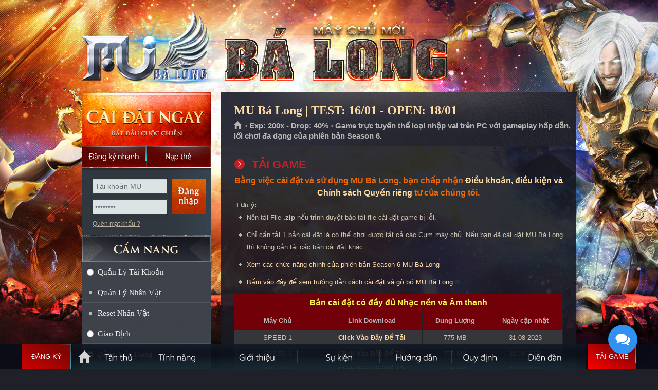

--- FILE ---
content_type: text/html
request_url: https://mubalong.net/Page/View_Download.asp
body_size: 3223
content:

<h4>TẢI GAME</h4>
<div align="center">
	<strong class="RedText16">Bằng việc cài đặt và sử dụng MU Bá Long, bạn chấp nhận <a href="?p=dieukhoan">Điều khoản, điều kiện và Chính sách Quyền riêng</a> tư của chúng tôi.</strong>
	<br>
	<div>
        <ul style="text-align:justify" class="Icon">
            <strong>Lưu ý:</strong>
            <li>Nên tải File <strong>.zip</strong> nếu trình duyệt báo tải file cài đặt game bị lỗi.</li>
            <li>Chỉ cần tải 1 bản cài đặt là có thể chơi được tất cả các Cụm máy chủ. Nếu bạn đã cài đặt MU Bá Long thì không cần tải các bản cài đặt khác.</li>
            <li><a href="?p=cac-chuc-nang-chinh-cua-game" target="_blank">Xem các chức năng chính của phiên bản Season 6 MU Bá Long</a></li>
            <li><a href="?p=cai-dat-go-bo" target="_blank">Bấm vào đây để xem hướng dẫn cách cài đặt và gỡ bỏ MU Bá Long</a></li>
        </ul>
        
  	</div>
	<div>
		<table width="100%" class="MyTable">
		  <thead>
          	<tr>
				<th colspan="4"><strong class="YellowText">Bản cài đặt có đầy đủ Nhạc nền và Âm thanh</strong></th>
			</tr>
			<tr>
				<th>Máy Chủ</th>
				<th>Link Download</th>
				<th>Dung Lượng</th>
				<th>Ngày cập nhật</th>
			</tr>
          </thead>
            
			<tr class="EvenRow">
				<td align="center">SPEED 1</td>
				<td align="center" valign="middle"><strong><a href="https://file.mubalong.com/mubalong_full.exe" onclick="return confirm('Bạn có chắc chắn muốn tải tệp: mubalong_full.exe?\n Bấm OK để tiếp tục. \n Bấm Cancel để hủy bỏ.');" onmouseover="return Tip('<div style=width:360px;><p align=justify> ➤ Đây là phiên bản cài đặt có đầy đủ âm thanh, nhạc nền và có tạo lối tắt trên màn hình Desktop.<br> ➤ Chỉ cài đặt được trên máy tính Windows 64-bit.</p></div>',TITLE,'<center><span style=color:yellow>THÔNG TIN BẢN CÀI ĐẶT MU BÁ LONG</span></center>');" onmouseout="return UnTip();">Click Vào Đây Để Tải</a></strong></td>
				<td align="center" valign="middle">775 MB</td>
				<td align="center" valign="middle">31-08-2023</td>
			</tr>
          
			<tr class="OddRow">
				<td align="center">SPEED 3</td>
				<td align="center" valign="middle"><strong><a href="https://dl.mubalong.com/mubalong_full.exe" onclick="return confirm('Bạn có chắc chắn muốn tải tệp: mubalong_full.exe?\n Bấm OK để tiếp tục. \n Bấm Cancel để hủy bỏ.');" onmouseover="return Tip('<div style=width:360px;><p align=justify> ➤ Đây là phiên bản cài đặt có đầy đủ âm thanh, nhạc nền và có tạo lối tắt trên màn hình Desktop.<br> ➤ Chỉ cài đặt được trên máy tính Windows 64-bit.</p></div>',TITLE,'<center><span style=color:yellow>THÔNG TIN BẢN CÀI ĐẶT MU BÁ LONG</span></center>');" onmouseout="return UnTip();">Click Vào Đây Để Tải</a></strong></td>
				<td align="center" valign="middle">775 MB</td>
				<td align="center" valign="middle">31-08-2023</td>
			</tr>
          
			<tr class="EvenRow">
				<td align="center">SPEED 2</td>
				<td align="center" valign="middle"><strong><a href="https://download.mubalong.com/mubalong_full.exe" onclick="return confirm('Bạn có chắc chắn muốn tải tệp: mubalong_full.exe?\n Bấm OK để tiếp tục. \n Bấm Cancel để hủy bỏ.');" onmouseover="return Tip('<div style=width:360px;><p align=justify> ➤ Đây là phiên bản cài đặt có đầy đủ âm thanh, nhạc nền và có tạo lối tắt trên màn hình Desktop.<br> ➤ Chỉ cài đặt được trên máy tính Windows 64-bit.</p></div>',TITLE,'<center><span style=color:yellow>THÔNG TIN BẢN CÀI ĐẶT MU BÁ LONG</span></center>');" onmouseout="return UnTip();">Click Vào Đây Để Tải</a></strong></td>
				<td align="center" valign="middle">775 MB</td>
				<td align="center" valign="middle">31-08-2023</td>
			</tr>
          
			<tr class="OddRow">
				<td align="center">File Giải Nén (.zip)</td>
				<td align="center" valign="middle"><strong><a href="https://file.mubalong.com/mubalong_full.zip" onclick="return confirm('Bạn có chắc chắn muốn tải tệp: mubalong_full.zip?\n Bấm OK để tiếp tục. \n Bấm Cancel để hủy bỏ.');" onmouseover="return Tip('<div style=width:360px;><p align=justify> ➤ Đây là phiên bản giải có đầy đủ âm thanh, nhạc nền và bạn cần mở file <strong>Mu.exe</strong> hoặc <strong>Main.exe</strong> trong thư mục cài đặt để truy cập Game.<br> ➤ Bản giải nén được trên máy tính Windows 32-bit và 64-bit.</p></div>',TITLE,'<center><span style=color:yellow>THÔNG TIN BẢN CÀI ĐẶT MU BÁ LONG</span></center>');" onmouseout="return UnTip();">Click Vào Đây Để Tải</a></strong></td>
				<td align="center" valign="middle">775 MB</td>
				<td align="center" valign="middle">31-08-2023</td>
			</tr>
          
			
		</table>
	</div>
    <br>
	
	<div>
		<table width="100%" class="MyTable">
          <thead>
          	<tr>
				<th colspan="4"><strong class="YellowText">Bản cài đặt không có Nhạc nền và Âm thanh</strong></th>
			</tr>
			<tr>
				<th>Máy Chủ</th>
				<th>Link Download</th>
				<th>Dung Lượng</th>
				<th>Ngày cập nhật</th>
			</tr>
          </thead>
			
			<tr class="EvenRow">
				<td align="center">SPEED 1</td>
				<td align="center" valign="middle"><strong><a href="https://file.mubalong.com/mubalong_nosound.exe" onclick="return confirm('Bạn có chắc chắn muốn tải tệp: mubalong_nosound.exe?\n Bấm OK để tiếp tục. \n Bấm Cancel để hủy bỏ.');" onmouseover="return Tip('<div style=width:360px;><p align=justify> ➤ Đây là phiên bản cài đặt không có âm thanh, nhạc nền và có tạo lối tắt trên màn hình Desktop.<br> ➤ Chỉ cài đặt được trên máy tính Windows 64-bit.<br> ➤ Phiên bản này yêu cầu ít dung lượng lưu trữ trên máy tính nhưng vẫn đảm tính kết nối và bảo khả năng kết nối mượt mà.</p></div>',TITLE,'<center><span style=color:yellow>THÔNG TIN BẢN CÀI ĐẶT MU BÁ LONG</span></center>');" onmouseout="return UnTip();">Click Vào Đây Để Tải</a></strong></td>
				<td align="center" valign="middle">536 MB</td>
				<td align="center" valign="middle">31-08-2023</td>
			</tr>
            
			<tr class="OddRow">
				<td align="center">SPEED 3</td>
				<td align="center" valign="middle"><strong><a href="https://download.mubalong.com/mubalong_nosound.exe" onclick="return confirm('Bạn có chắc chắn muốn tải tệp: mubalong_nosound.exe?\n Bấm OK để tiếp tục. \n Bấm Cancel để hủy bỏ.');" onmouseover="return Tip('<div style=width:360px;><p align=justify> ➤ Đây là phiên bản cài đặt không có âm thanh, nhạc nền và có tạo lối tắt trên màn hình Desktop.<br> ➤ Chỉ cài đặt được trên máy tính Windows 64-bit.<br> ➤ Phiên bản này yêu cầu ít dung lượng lưu trữ trên máy tính nhưng vẫn đảm tính kết nối và bảo khả năng kết nối mượt mà.</p></div>',TITLE,'<center><span style=color:yellow>THÔNG TIN BẢN CÀI ĐẶT MU BÁ LONG</span></center>');" onmouseout="return UnTip();">Click Vào Đây Để Tải</a></strong></td>
				<td align="center" valign="middle">536 MB</td>
				<td align="center" valign="middle">31-08-2023</td>
			</tr>
            
			<tr class="EvenRow">
				<td align="center">SPEED 2</td>
				<td align="center" valign="middle"><strong><a href="https://dl.mubalong.com/mubalong_nosound.exe" onclick="return confirm('Bạn có chắc chắn muốn tải tệp: mubalong_nosound.exe?\n Bấm OK để tiếp tục. \n Bấm Cancel để hủy bỏ.');" onmouseover="return Tip('<div style=width:360px;><p align=justify> ➤ Đây là phiên bản cài đặt không có âm thanh, nhạc nền và có tạo lối tắt trên màn hình Desktop.<br> ➤ Chỉ cài đặt được trên máy tính Windows 64-bit.<br> ➤ Phiên bản này yêu cầu ít dung lượng lưu trữ trên máy tính nhưng vẫn đảm tính kết nối và bảo khả năng kết nối mượt mà.</p></div>',TITLE,'<center><span style=color:yellow>THÔNG TIN BẢN CÀI ĐẶT MU BÁ LONG</span></center>');" onmouseout="return UnTip();">Click Vào Đây Để Tải</a></strong></td>
				<td align="center" valign="middle">536 MB</td>
				<td align="center" valign="middle">31-08-2023</td>
			</tr>
            
		</table>
	</div>
    <br><!--
	<div>
		<strong class="RedText"><span class="TextFont16">Bản cài đặt Âm Thanh</span></strong>
  </div>
	<div>
		<table width="100%" class="MyTable">
		  <thead>
			<tr>
				<th>Máy Chủ</th>
				<th>Link Download</th>
				<th>Dung Lượng</th>
				<th>Ngày cập nhật</th>
			</tr>
          </thead>
			
			<tr class="EvenRow">
				<td align="center">SPEED 2</td>
				<td align="center" valign="middle"><strong><a href="https://dl.mubalong.com/mubalong_cai_them_am_thanh.exe" onclick="return confirm('Bạn có chắc chắn muốn tải Âm Thanh?\n Bấm OK để tiếp tục. \n Bấm Cancel để hủy bỏ.');">Click Vào Đây Để Tải</a></strong></td>
				<td align="center" valign="middle">239 MB</td>
				<td align="center" valign="middle">31-08-2023</td>
			</tr>
            
			<tr class="OddRow">
				<td align="center">SPEED 3</td>
				<td align="center" valign="middle"><strong><a href="https://download.mubalong.com/mubalong_cai_them_am_thanh.exe" onclick="return confirm('Bạn có chắc chắn muốn tải Âm Thanh?\n Bấm OK để tiếp tục. \n Bấm Cancel để hủy bỏ.');">Click Vào Đây Để Tải</a></strong></td>
				<td align="center" valign="middle">239 MB</td>
				<td align="center" valign="middle">31-08-2023</td>
			</tr>
            
			<tr class="EvenRow">
				<td align="center">SPEED 1</td>
				<td align="center" valign="middle"><strong><a href="https://file.mubalong.com/mubalong_cai_them_am_thanh.exe" onclick="return confirm('Bạn có chắc chắn muốn tải Âm Thanh?\n Bấm OK để tiếp tục. \n Bấm Cancel để hủy bỏ.');">Click Vào Đây Để Tải</a></strong></td>
				<td align="center" valign="middle">239 MB</td>
				<td align="center" valign="middle">31-08-2023</td>
			</tr>
            
			
		</table>
	</div>
    <br>

	<div>
    	<strong class="RedText"><span class="TextFont16">Các phần mềm hỗ trợ cần thiết</span></strong>
  </div>
	<div>
		<table width="100%" class="MyTable">
		  <thead>
			<tr>
				<th>Tên Phần Mềm</th>
				<th>Link Download</th>
				<th>Dung Lượng</th>
				<th>Ngày cập nhật</th>
			</tr>
          </thead>
			
			<tr class="EvenRow">
				<td align="center">Microsoft Visual C++ 2010 SP1 (x86)</td>
				<td align="center" valign="middle"><strong><a href="https://download.microsoft.com/download/C/6/D/C6D0FD4E-9E53-4897-9B91-836EBA2AACD3/vcredist_x86.exe" onclick="return confirm('Bạn có chắc chắn muốn tải phần mềm hỗ trợ?\n Bấm OK để tiếp tục. \n Bấm Cancel để hủy bỏ.');">Click Vào Đây Để Tải</a></strong></td>
				<td align="center" valign="middle">5 MB</td>
				<td align="center" valign="middle">31-08-2023</td>
			</tr>
            
			<tr class="OddRow">
				<td align="center">Visual C++ 2012 Update 4</td>
				<td align="center" valign="middle"><strong><a href="https://download.microsoft.com/download/1/6/B/16B06F60-3B20-4FF2-B699-5E9B7962F9AE/VSU_4/vcredist_x86.exe" onclick="return confirm('Bạn có chắc chắn muốn tải phần mềm hỗ trợ?\n Bấm OK để tiếp tục. \n Bấm Cancel để hủy bỏ.');">Click Vào Đây Để Tải</a></strong></td>
				<td align="center" valign="middle">6 MB</td>
				<td align="center" valign="middle">31-08-2023</td>
			</tr>
            
			<tr class="EvenRow">
				<td align="center">Microsoft .NET Framework 4.5.1</td>
				<td align="center" valign="middle"><strong><a href="https://download.microsoft.com/download/1/6/7/167F0D79-9317-48AE-AEDB-17120579F8E2/NDP451-KB2858728-x86-x64-AllOS-ENU.exe" onclick="return confirm('Bạn có chắc chắn muốn tải phần mềm hỗ trợ?\n Bấm OK để tiếp tục. \n Bấm Cancel để hủy bỏ.');">Click Vào Đây Để Tải</a></strong></td>
				<td align="center" valign="middle">66 MB</td>
				<td align="center" valign="middle">31-08-2023</td>
			</tr>
            
			<tr class="OddRow">
				<td align="center">Hỗ trợ cài .NET Framework</td>
				<td align="center" valign="middle"><strong><a href="https://download.microsoft.com/download/1/4/7/147ded26-931c-4daf-9095-ec7baf996f46/WindowsInstaller-KB893803-v2-x86.exe" onclick="return confirm('Bạn có chắc chắn muốn tải phần mềm hỗ trợ?\n Bấm OK để tiếp tục. \n Bấm Cancel để hủy bỏ.');">Click Vào Đây Để Tải</a></strong></td>
				<td align="center" valign="middle">3 MB</td>
				<td align="center" valign="middle">31-08-2023</td>
			</tr>
            
			<tr class="EvenRow">
				<td align="center">Team Viewer (Support trực tuyến)</td>
				<td align="center" valign="middle"><strong><a href="https://download.teamviewer.com/download/TeamViewerQS_vi.exe" onclick="return confirm('Bạn có chắc chắn muốn tải phần mềm hỗ trợ?\n Bấm OK để tiếp tục. \n Bấm Cancel để hủy bỏ.');">Click Vào Đây Để Tải</a></strong></td>
				<td align="center" valign="middle">5 MB</td>
				<td align="center" valign="middle">31-08-2023</td>
			</tr>
            
		</table>
	</div>-->
	<table width="100%" class="MyTable">
      <thead>
        <tr>
            <th>Tương thích với Hệ điều hành</th>
            <th>Cấu hình yêu cầu</th>
            <th>Ổ cứng yêu cầu</th>
        </tr>
      </thead>
        <tr align="center">
        	<td>PC Windows XP/Vista/7/8/10/11</td>
            <td>CPU 4 Core/ RAM 4G/ Card đồ họa</td>
            <td>1 Gb trở lên</td>
        </tr>
    </table>
    
	<hr>
    <div align="left">
    	<strong class="RedText"><span class="TextFont16">Hướng dẫn cài đặt</span></strong>
        <ul class="Icon">
        	<li>Sau khi tải xong 1 bản cài đặt bên trên thì nháy đúp vào bản đó để tiến hành cài đặt.</li>
        	<li>Lúc này sẽ có hộp thoại chọn thư mục cài đặt hiện lên, bạn có thể tự chọn thư mục cài đặt cho mình hoặc để mặc định và bấm <strong>Install</strong> để bắt đầu cài đặt.</li>
            <li>Sau khi giải nén (cài đặt) hoàn tất, máy tính sẽ Mở giao diện MU Launcher, Bấm Start là có thể vào Game ngay, có thể kết nối Game bằng File <strong>Mu.exe</strong> hoặc <strong>Main.exe</strong> bên trong thư mục cài đặt.</li>
            <li>Để tùy chọn nhiều tính năng hơn về cấu hình Game bạn có thể mở File <strong>CauHinhMU.exe</strong> trong thư mục cài đặt MU Bá Long</li>
            <li>Xem hướng dẫn chi tiết cách cài đặt game ở đây: <a href="?p=cai-dat-go-bo&v=chitiet" target="_blank">Bài hướng dẫn cài đặt MU Bá Long</a></li>
            <li><strong>Lưu ý:</strong> Nếu bạn gặp lỗi trong quá trình cài đặt thì tham khảo: <a href="?p=ho-tro-cai-dat">Bài hỗ trợ cài đặt MU Bá Long</a></li>
        </ul>
  	</div>
	<hr>
     <div align="left">
    	<strong class="RedText"><span class="TextFont16">Cách gỡ bỏ</span></strong>
        <ul class="Icon">
        	<li>Bản Cài đặt MU Bá Long được đóng gói và Cài đặt theo phương thức Giải nén, hoàn toàn không chèn thêm hay tác động vào Hệ điều hành hay trình duyệt nên khi gỡ bỏ chỉ cần xóa bỏ thư mục chứa Game là hoàn tất.</li>
        	<li>Xem hướng dẫn chi tiết cách gỡ bỏ game ở đây: <a href="?p=cai-dat-go-bo&v=chitiet#go-bo-game" target="_blank">Bài hướng dẫn gỡ bỏ MU Bá Long</a></li>
        </ul>
  	</div>
    <p>➤ Nếu có bất kỳ thắc mắc nào, bạn thể liên hệ Hotline/Zalo: 0939.234.234 để được hỗ trợ nhanh chóng nhất.</p>
    <!--
	<hr>
	<div align="left">
		<dl>
			<dt><strong>Graphic Drivers</strong></dt>
			<dd>Please update the latest driver for your video card.</dd>
		</dl>
		<ul>
			<li>
			<img src="images/web/download_drivers_nvidia.gif" alt="NVIDIA" height="40" width="56" />
			<strong>NVIDIA</strong> Geforce, riva TNT Series Graphic Cards
			<a href="http://www.nvidia.com/Download/index.aspx?lang=en-us" target="_blank">
			[Download page]</a></li>
			<li>
			<img src="images/web/download_drivers_ati.gif" alt="ATI" height="40" width="56" />
			<strong>ATI</strong> Radeon, All-in Wonder, Rage Series Graphic Cards
			<a href="http://support.amd.com/us/gpudownload/Pages/index.aspx" target="_blank">
			[Download page]</a></li>
			<li>
			<img src="images/web/download_drivers_intel.gif" alt="INTEL" height="40" width="56" />
			<strong>INTEL</strong> Intel Series Graphic Cards
			<a href="http://downloadcenter.intel.com/default.aspx" target="_blank">
			[Download page]</a></li>
			<li>
			<img src="images/web/download_drivers_matrox.gif" alt="MATROX" height="40" width="56" />
			<strong>MATROX</strong> Matrox Series Graphic Cards
			<a href="http://www.matrox.com/graphics/en/corpo/support/drivers/home.php" target="_blank">
			[Download page]</a></li>
			<li>
			<img src="images/web/download_drivers_sis.gif" alt="SiS" height="40" width="56" />
			<strong>SiS</strong> SiS Series Graphic Cards
			<a href="http://www.sis.com/download/" target="_blank">[Download page]</a></li>
		</ul>
	</div>
	<p>&nbsp;</p>
    -->
</div>


--- FILE ---
content_type: text/javascript; charset=UTF-8
request_url: https://hotro.sieugame.com/server.php?rqst=track&tv=2.3.1.3&b=NmQzZjQwOGVjNQ__&pc=MQ__&i=OWNlM2ZkZWZlYg__&pto=true&ptl=vi&cd=MjQ_&rh=NzIw&rw=MTI4MA__&tzo=MA__&geo_lat=MzkuOTY1Mw==&geo_long=LTgzLjAyMzU=&geo_region=T2hpbw==&geo_city=Q29sdW1idXM=&geo_tz=LTA3OjAw&geo_ctryiso=VVM=&geo_isp=&dc=VOG6o2kgR2FtZSB2w6AgQ8OgaSDEkeG6t3QgLSBNVSBCw4EgTE9ORyAtIE1VIE9OTElORSAtIE1VIE1J4buETiBQSMONIC0uLi4_&ue=YUhSMGNITTZMeTl0ZFdKaGJHOXVaeTV1WlhRdlAzQTlkR0ZwWjJGdFpRX18_&hcgs=MQ__&htgs=MQ__&ovlv=djI_&ovlc=MQ__&esc=IzJlOGFlNQ__&epc=IzMwOTFmMg__&ovlts=MA__&full=1&sc=1&ri=MQ_
body_size: 8079
content:
LiveZilla.Engine.SetID("OWNlM2ZkZWZlYg==","NmQzZjQwOGVjNQ==","ZGNjYTQ4MTAxNTA1ZGQ4NmI3MDM2ODlhNjA0ZmUzYzQ=");var lz_default_info_text = 'Gõ một tin nhắn';
                                            var lz_text_not_available = 'Bộ phận của chúng tôi hiện đang offline';
                                            var lz_text_connecting_info = 'Đang cố gắng kết nối...';
                                            var lz_text_save = 'Lưu';
                                            var lz_text_back = 'Quay lại';
                                            var lz_text_send_message = 'Gửi tin nhắn';
                                            var lz_text_start_chat = 'Chat trực tiếp với GM';
                                            var lz_text_ticket_header = 'Hiện chúng tôi không trực tuyến xin hãy để lại tin nhắn';
                                            var lz_text_please_select = 'Vui lòng chọn';
                                            var lz_text_chat_information = 'Vui lòng cung cấp đầy đủ thông tin bên dưới và nói luôn câu hỏi của bạn để nhận được trả lời sớm nhất.';
                                            var lz_text_chat_information_offline = 'Rất tiếc - hiện tại chúng tôi không có mặt. \nVui lòng bấm vào hình bức thư để liên hệ qua Zalo và chúng tôi sẽ trả lời bạn sớm nhất có thể.';
                                            var lz_text_leave_message = 'Gửi ticket';
                                            var lz_text_change_details = 'Thay đổi thông tin của tôi';
                                            var lz_text_arrives = '<!--intern_name--> vào phòng chat.';
                                            var lz_text_left = '<!--intern_name--> đã rời phòng chat';
                                            var lz_text_speaking_to = 'Bây giờ bạn đang nói chuyện với <b><!--operator_name--></b>';
                                            var lz_ec_header = 'Hỏi/Đáp Thắc Mắc?';
                                            var lz_ec_o_header = 'Hỏi/Đáp thắc mắc?';
                                            var lz_ec_sub_header = 'Click để nói chuyện với chúng tôi';
                                            var lz_ec_o_sub_header = 'Gửi tin nhắn tới chúng tôi!';
                                            var lz_guest_name = 'Khách';
                                            var lz_req_callback = 'Yêu cầu gọi lại';
                                            var lz_call_me = 'Gọi lại cho tôi sau';
                                            var lz_header_on = 'Q2jDum5nIHTDtGkgxJFhbmcgb25saW5lIC0gQ2jDoXQgduG7m2kgY2jDum5nIHTDtGkgbmdheQ==';
                                            var lz_header_off = 'WGluIMSR4buDIGzhuqFpIGzhu51pIG5o4bqvbg==';
                                            var lz_text_phone = 'Điện thoại';
                                            var lz_text_callback_information = 'Chào mừng bạn đến với Dịch vụ Gọi lại! Đơn giản chỉ cần nhập chi tiết liên lạc của bạn và chúng tôi sẽ gọi lại cho bạn càng sớm càng tốt.';
                                            var lz_text_ticket_information = 'Vui lòng để lại Email chính xác để chúng tôi trả lời bạn trong thời gian sớm nhất.';
                                            var lz_text_wm = {chat:'Trò chuyện với chúng tôi',ticket:'Để lại lời nhắn',phone_in:'Gọi điện vơi chúng tôi',phone_out:'Yêu cầu gọi lại',knowledgebase:'Tìm kiếm Thư viện Kiến thức',facebook:'Theo dõi chúng tôi trên Facebook',youtube:'Xem video của chúng tôi trên YouTube',twitter:'Hãy theo dõi chúng tôi trên Twitter',google:'Theo dõi chúng tôi trên Google Plus'};
                                            var lz_text_wm_s = {chat:'Live Chat',ticket:'Message',phone_in:'Call us',phone_out:'Callback',knowledgebase:'FAQ',facebook:'Facebook',youtube:'YouTube',twitter:'Twitter',google:'Google Plus',whatsapp:'Whatsapp',linkedin:'LinkedIn',instagram:'Instagram',telegram:'Telegram'};LiveZilla.Engine.AddChatWidget('[base64]/[base64]/[base64]','SOG7lyB0cuG7oyBHYW1lIE1VIE9ubGluZQ==',380,656,0,0,40,30,'22',6);lz_tracking_add_welcome_manager('[base64]',0,0,40,30,true);OverlayChatWidgetV2.SetGroups("c3VwcG9ydA==,Mg==,SOG7lyB0cuG7oyBHYW1l,YWRtaW5Ac2lldWdhbWUuY29t,bmV3IEFycmF5KCk7,bmV3IEFycmF5KCk7,bmV3IEFycmF5KCk7,bmV3IEFycmF5KCk7,,,,,,,,WycxJywnMScsJzAnLCcwJywnMCcsJzEnLCcwJ10=",'c3VwcG9ydA__');if(LiveZillaData.InputFieldIndices==null)LiveZillaData.InputFieldIndices = ['111','112','113','116','0','114','1','2','3','4','5','6','7','8','9','115'];if(LiveZillaData.InputFieldValues==null)LiveZillaData.InputFieldValues = [new lz_chat_input(111,true,'PHN0cm9uZz5I4buNIHTDqm46PC9zdHJvbmc+','','TmFtZQ==','Text','',true,'aHR0cDovL2hvdHJvLnNpZXVnYW1lLmNvbS92YWxpZGF0ZS5waHA/dnR5cGU9YmFzaWMmaXR5cGU9dGV4dCZpbnB1dGlkPTwhLS1pbnB1dF9pZC0tPiZ2YWx1ZT08IS0tdmFsdWUtLT4mZGF0YT1LZ19f',15,true,false),new lz_chat_input(112,true,'PHN0cm9uZz5FLW1haWw6PC9zdHJvbmc+','','RW1haWw=','Text','',true,'aHR0cDovL2hvdHJvLnNpZXVnYW1lLmNvbS92YWxpZGF0ZS5waHA/dnR5cGU9YmFzaWMmaXR5cGU9dGV4dCZpbnB1dGlkPTwhLS1pbnB1dF9pZC0tPiZ2YWx1ZT08IS0tdmFsdWUtLT4mZGF0YT1LZ19f',15,true,false),new lz_chat_input(113,false,'PHN0cm9uZz5Dw7RuZyB0eTo8L3N0cm9uZz4=','','Q29tcGFueQ==','Text','',false,'',15,true,false),new lz_chat_input(116,true,'PHN0cm9uZz7EkGnhu4duIHRob+G6oWk6PC9zdHJvbmc+','','UGhvbmU=','Text','',true,'aHR0cDovL2hvdHJvLnNpZXVnYW1lLmNvbS92YWxpZGF0ZS5waHA/dnR5cGU9YmFzaWMmaXR5cGU9dGV4dCZpbnB1dGlkPTwhLS1pbnB1dF9pZC0tPiZ2YWx1ZT08IS0tdmFsdWUtLT4mZGF0YT1LZ19f',15,true,false),new lz_chat_input(0,false,'','','','Text','',false,'',15,true,false),new lz_chat_input(114,true,'PHN0cm9uZz5Dw6J1IGjhu49pIGPhu6dhIGLhuqFuOjwvc3Ryb25nPg==','','UXVlc3Rpb24=','TextArea','',true,'aHR0cDovL2hvdHJvLnNpZXVnYW1lLmNvbS92YWxpZGF0ZS5waHA/dnR5cGU9YmFzaWMmaXR5cGU9dGV4dGFyZWEmaW5wdXRpZD08IS0taW5wdXRfaWQtLT4mdmFsdWU9PCEtLXZhbHVlLS0+JmRhdGE9S2dfXw==',15,true,false),new lz_chat_input(1,false,'','','','Text','',false,'',15,true,false),new lz_chat_input(2,false,'','','','Text','',false,'',15,true,false),new lz_chat_input(3,false,'','','','Text','',false,'',15,true,false),new lz_chat_input(4,false,'','','','Text','',false,'',15,true,false),new lz_chat_input(5,false,'','','','Text','',false,'',15,true,false),new lz_chat_input(6,false,'','','','Text','',false,'',15,true,false),new lz_chat_input(7,false,'','','','Text','',false,'',15,true,false),new lz_chat_input(8,false,'','','','Text','',false,'',15,true,false),new lz_chat_input(9,false,'','','','Text','',false,'',15,true,false),new lz_chat_input(115,true,'','','','Text','',false,'',15,false,false)];LiveZillaData.InputFieldFiles = [[],[],[],[],[],[],[],[],[],[],[],[],[],[],[],[]];lz_chat_set_members('',false,[]);lz_chat_set_typing(null,false);OverlayChatWidgetV2.AddMessages('[base64]',true,null,'T05NMDE=','c3lz','');OverlayChatWidgetV2.SetConnectionState(false,'9ce3fdefeb~9ce3fdefeb_OVL','PGRpdiBhbGlnbj0iY2VudGVyIiBjbGFzcz0ibHpfb3ZlcmxheV9jaGF0X3N0YXR1c19pbm5lciI+DQoNCgkJCQlXZSBhcmUgc3RpbGwgdHJ5aW5nIHRvIGNvbm5lY3QgeW91LCBwbGVhc2UgYmUgcGF0aWVudC4NCg0KPC9kaXY+',90);lz_chat_set_translation(null,null,null);lz_chat_load_input_values(false);OverlayChatWidgetV2.UpdateFormUI();OverlayChatWidgetV2.SetChat();OverlayChatWidgetV2.SetStatus(false,true,false,true,'',0,false);LiveZilla.Engine.Callback(2);

--- FILE ---
content_type: application/javascript
request_url: https://mubalong.net/js/jTopslide.js
body_size: 530
content:
jQuery.fn.extend({
	addScrollControl: function () {
		//core
		var _self = this;
		$adsControl = function (jEl, options) {
			
			var self = this;
			this.el = jEl;
			var isIE6 = (/MSIE 6\.0/).test(navigator.userAgent);			

			this.options = {
				initTop: typeof(options) != "undefined" && typeof(options.initTop) != "undefined" ? options.initTop : 5,
				offsetToScroll:typeof(options) != "undefined" && typeof(options.offsetToScroll) != "undefined" ? options.offsetToScroll : 0,
				offsetTop: typeof(options) != "undefined" && typeof(options.offsetTop) != "undefined" ? options.offsetTop : 5,
				offsetLeft: typeof(options) != "undefined" && typeof(options.offsetLeft) != "undefined" ? options.offsetLeft : 0,
				RelativeID: typeof(options) != "undefined" && typeof(options.RelativeID) != "undefined" ? options.RelativeID : "body",	
				animation: typeof(options) != "undefined" && typeof(options.animation) != "undefined" ? options.animation : false
			}
				
			this.applyPosition = "absolute";
			this.left = this.options.offsetLeft;
           
			//init
			this.el.css({
				position: this.applyPosition,
				top: self.options.initTop,
				left: this.left
			});
			//binding events
			if ( isIE6 || self.options.animation) {
						
				_self.smoothscroll(self.el,self.options.initTop,self.options.offsetTop,self.options.offsetToScroll,self.options.RelativeID);
					
			} else {

				jQuery(window).scroll(function () {
				
					if ( jQuery(document).scrollTop() > self.options.offsetToScroll ) {
						
							self.el.css({
								position: "fixed",
								left: self.options.offsetLeft +jQuery("#" + self.options.RelativeID).offset().left ,
								top: parseInt(self.options.offsetTop)
							});					
					}
					else {
						self.el.css({
							position: "absolute",
							left: self.options.offsetLeft,
							top: parseInt(self.options.initTop)
						});
					}
				});
				jQuery(window).resize(function(){
					var _scrollTop = jQuery(document).scrollTop();
					var wWidth = jQuery(document).width(); 
					if(_scrollTop > self.options.offsetToScroll){
						if(!isIE6 && !self.options.animation){
							self.el.css({
								left: self.options.offsetLeft +jQuery("#" + self.options.RelativeID).offset().left 
							});
						}
					}
				});
			}
		}
		this.smoothscroll = function(jEl,initTop,offsetTop,offsetToScroll,RelativeID){
			 var __self = this;
			 this.el = jEl;
			 
			 jQuery(window).scroll(function (evt) {				
				var scrollTop = jQuery(document).scrollTop();
				if(scrollTop > offsetToScroll){
					scrollTop = scrollTop + offsetTop - jQuery('#'+RelativeID).offset().top; 
					__self.el.animate({top:scrollTop},{duration:800,queue:false},function(){
						var _scrollTop = jQuery(document).scrollTop();
						
						if(_scrollTop <= offsetToScroll){
							
							__self.el.animate({
								top: initTop
							});
						}
					});
				} else{
					
					__self.el.animate({top:initTop},{duration:800,queue:false});
				}
			});
		}
		//setup
		var options = arguments[0];
		var _self= this;
		this.each(function() {
			new $adsControl(jQuery(this), options);
		});
	}
	
});

--- FILE ---
content_type: application/javascript
request_url: https://mubalong.net/js/jquery.ui.fadegallery.js
body_size: 1237
content:
(function( $, undefined ) {
	var ACTIVE_CLASS = "ActiveBanner";
	$.widget( "ui.fadegallery", {
		options:{
			control_event: "click",
			auto_play: false,
			delay: 2, //by default : each image can be viewed in 2 second
			control: undefined,
			next_btn: undefined,
			prev_btn: undefined,
			play_backward: false,
			cbFunction: undefined
		},
		_create: function() {
			var self = this,
				options = self.options,
				el = self.element;

			this.list = el;

			this.list_items = el.find("> li");

			this.control_items = options.control.find("li");

			this.current_active_index;

			this.onAnimate = false;

			this.list_items.each(function (index) { //init state
				var item = jQuery(this);

				if ( item.hasClass(ACTIVE_CLASS) ) {
					self.current_active_index = index;
				}
			});

			if ( self.options.cbFunction != undefined ) {
				self.options.cbFunction(self.current_active_index);
			}

			this.control_items.eq(self.current_active_index).addClass(ACTIVE_CLASS);
									
			//binding event
			if ( options.control != undefined ) {
				this.list_items.hover(function(){
					self._clearTimer();
				},function(){					
					if ( options.auto_play ) { self._autoPlay(); }
				});
				this.control_items.each(function (index) {
					var item = jQuery(this);
					item.bind(options.control_event, function () {
						if (!item.hasClass(ACTIVE_CLASS) ) {
							self.onAnimate = true;
							self.gotoSlide(index);
						}
						self._clearTimer();
						return false;
					});
					item.bind("mouseout", function () {
						if ( options.auto_play ) { self._autoPlay(); }
					});
				});
			}

			if ( options.next_btn != undefined ) { //next
				options.next_btn.bind("click", function () {
					if ( !self.onAnimate ) {
						self._clearTimer();
						self.onAnimate = true;
						self.next();
					}

					return false;
				});
			}

			if ( options.prev_btn != undefined ) { //prev
				options.prev_btn.bind("click", function () {
					if ( !self.onAnimate ) {
						self._clearTimer();
						self.onAnimate = true;
						self.prev();
					}

					return false;
				});
			}

			if ( options.auto_play ) { 
				self._autoPlay(); //enable autoplay
			}
		},

		/*
		*  name : _clear
		*  arguments: 
		*  return: void
		*  description: clear current active and return to no 'active' state
		*/
        _clear: function () {
            this.list_items.eq(this.current_active_index).removeClass(ACTIVE_CLASS);
			this.control_items.eq(this.current_active_index).removeClass(ACTIVE_CLASS);
            this.current_active_index = undefined;
        },

		/*
		*  name : _autoPlay
		*  arguments: 
		*  return: void
		*  description: autoplay
		*/
		_autoPlay: function () {
			var self = this;
			this.timer = setInterval(function () {
				self.onAnimate = true;
				if ( !self.options.play_backward ) {
					if ( self.current_active_index == self.list_items.length-1 ) { //current at the end of list
						self.gotoSlide(0);
					}
					else {
						self.gotoSlide(self.current_active_index+1);
					}
				}
				else {
					if ( self.current_active_index == 0 ) { //current at the begin of list
						self.gotoSlide(self.list_items.length-1);
					}
					else {
						self.gotoSlide(self.current_active_index-1);
					}
				}
			}, this.options.delay*1000);
		},

		/*
		*  name : next
		*  arguments: 
		*  return: void
		*  description: slide to next image
		*/
		next: function () {
			if ( this.current_active_index == this.list_items.length-1 ) { //current at the end of list
				this.gotoSlide(0);
			}
			else {
				this.gotoSlide(this.current_active_index+1);
			}
		},

		/*
		*  name : prev
		*  arguments: 
		*  return: void
		*  description: slide to prev image
		*/
		prev: function () {
			if ( this.current_active_index == 0 ) { //current at the begin of list
				this.gotoSlide(this.list_items.length-1);
			}
			else {
				this.gotoSlide(this.current_active_index-1);
			}
		},

		/*
		*  name : gotoSlide
		*  arguments: Integer index
		*  return: void if index in range, false if out of range
		*  description: go to specific slide
		*/
		gotoSlide: function (index) {
			var self = this;
			this._swapSlides(this.current_active_index, index, function () {
				self.current_active_index = index;
				if ( self.options.cbFunction != undefined ) {
					self.options.cbFunction(index);
                }
			});
		},

		/*
		*  name : _swapSlides
		*  arguments: Integer old_index, Integer new_index, Function callback
		*  return: void
		*  description: swap 2 slides (change visible state)
		*/
		_swapSlides: function (old_index, new_index, callback) {
			var self = this;
			if ( old_index != undefined ) { self.control_items.eq(old_index).removeClass(ACTIVE_CLASS); } //control_items 
			
			if ( (/MSIE 6\.0/).test(navigator.userAgent) ) {
				try {
                    DD_belatedPNG.applyVML(self.control_items.eq(old_index).find("a").get(0));
                } catch (exp) {}
			}
			
			self.control_items.eq(new_index).addClass(ACTIVE_CLASS); //control_items
			
			if ( (/MSIE 6\.0/).test(navigator.userAgent) ) {
				try {
                    DD_belatedPNG.applyVML(self.control_items.eq(new_index).find("a").get(0));
                } catch (exp) {}
			}

			/*this.list_items.eq(new_index).css({
				opacity: 1
			});
            if ( old_index != undefined ) {
                this.list_items.eq(old_index).animate({
                    opacity: 0
                }, "normal", "swing", function () {
                    self.list_items.eq(old_index).removeClass(ACTIVE_CLASS);
                    self.list_items.eq(new_index).addClass(ACTIVE_CLASS);
                    self._internal_callback();
                    if ( callback != undefined ) {
                        callback(self);
                    }
                });
            }
            else {
                self.list_items.eq(new_index).addClass(ACTIVE_CLASS);
                self._internal_callback();
                if ( callback != undefined ) {
                    callback(self);
                }
            }*/
			this.list_items.eq(new_index).stop().animate({
				opacity: 1
			});
            if ( old_index != undefined ) {
                this.list_items.eq(old_index).stop().animate({
                    opacity: 0
                }, "normal", "swing", function () {
                   
                    
                    
                });
				self.list_items.eq(old_index).removeClass(ACTIVE_CLASS);
                self.list_items.eq(new_index).addClass(ACTIVE_CLASS);
				self._internal_callback();
				if ( callback != undefined ) {
                        callback(self);
                    }
				 
            }
            else {
                self.list_items.eq(new_index).addClass(ACTIVE_CLASS);
                self._internal_callback();
                if ( callback != undefined ) {
                    callback(self);
                }
            }
		},

		/*
		*  name : internal_callback
		*  arguments: no
		*  return: void
		*  description: callback
		*/
		_internal_callback: function () {
			this.onAnimate = false;
			if ( this.timer == null ) {
				if ( this.options.auto_play ) { this._autoPlay(); } 
			}
		},

		/*
		*  name : clearTimer
		*  arguments: no
		*  return: void
		*  description: callback
		*/
		_clearTimer: function () {
			clearInterval(this.timer);
			this.timer = null;
		}
	});
})(jQuery);